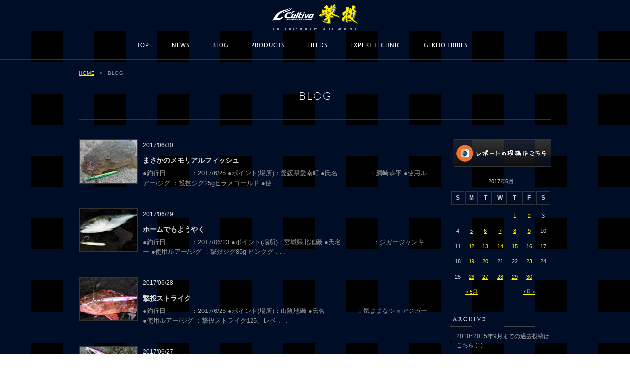

--- FILE ---
content_type: text/html; charset=UTF-8
request_url: https://www.gekito.com/blog/?m=201706
body_size: 6675
content:
<!DOCTYPE html PUBLIC "-//W3C//DTD XHTML 1.0 Transitional//EN" "http://www.w3.org/TR/xhtml1/DTD/xhtml1-transitional.dtd">
<html xmlns="http://www.w3.org/1999/xhtml"><!-- InstanceBegin template="/Templates/common.dwt" codeOutsideHTMLIsLocked="false" -->
<head>
<meta http-equiv="Content-Type" content="text/html; charset=utf-8" />
<meta http-equiv="Content-Style-Type" content="text/css" />
<meta http-equiv="Content-Script-Type" content="text/javascript" />
<meta name="description" content="">
<meta name="keywords" content="">
<!-- InstanceBeginEditable name="doctitle" -->
<title>GEKITO BLOG｜撃投 GEKITO Site</title>
<!-- InstanceEndEditable -->
<meta http-equiv="X-UA-Compatible" content="IE=edge,chrome=1">
<link href="../css/common.css" rel="stylesheet" type="text/css" media="all" />
<!--jquery -->
<script src="https://ajax.googleapis.com/ajax/libs/jquery/1.8.2/jquery.min.js" type="text/javascript"></script>
<!--dropdown navi -->
<script type="text/JavaScript" src="../common/js/navidown.js"></script>
<!--page top -->
<script type="text/JavaScript" src="../common/js/scr.js"></script>
<!--rollover -->
<script type="text/javascript" src="../common/js/jquery.effects.js"></script>
<!-- InstanceBeginEditable name="head" -->
<link href="../css/blog.css" rel="stylesheet" type="text/css" media="all" />
<!-- InstanceEndEditable -->
</head>

<body>
<a name="top" id="top"></a>
<div id="header">
<div id="navi">
<p class="site_title"><a href="../index.php">FORFRONT SHORE GAME GEKITO  SINCE 2001</a></p>
<ul id="naviFix">
<li id="fNavi01"><a href="../index.php">TOP</a></li>
<li id="fNavi02"><a href="../news/">NEWS</a></li>
<li id="fNavi03"><a href="../blog/">BLOGS</a></li>
<li id="fNavi04"><a href="../products/index.php">PRODUCTS</a></li>
<li id="fNavi05"><a href="../fields/">FIELDS</a></li>
<li id="fNavi06"><a href="../technic/">EXPERT TECHNIC</a></li>
<li id="fNavi07"><a href="../tribes/">GEKITO TRIBES</a></li>
</ul>
<div class="clear"></div>
</div>

<h1><a href="../index.php"><img src="../common/images/logo.png" width="183" height="52" alt="撃投特設サイト"></a></h1>

<ul id="gNavi">
<li id="gNavi01"><a href="../">TOP</a></li>
<li id="gNavi02"><a href="../news/">NEWS</a></li>
<li id="gNavi03"><a href="../blog/">BLOG</a></li>
<li id="gNavi04"><a href="../products/">PRODUCTS</a></li>
<li id="gNavi05"><a href="../fields/">FIELDS</a></li>
<li id="gNavi06"><a href="../technic/">EXPERT TECHNIC</a></li>
<li id="gNavi07"><a href="../tribes/">GEKITO TRIBES</a></li>
</ul>

<div class="clear"></div>

<!--end div#header-->
</div>
<!-- InstanceBeginEditable name="main" -->
<div id="main">
<ul id="pankuzu">
<li id="p01"><a href="../index.php">HOME</a></li>
<li>&gt;　BLOG</li>
</ul>
<div class="clear"></div>
<h2>BLOG</h2>
<img src="../common/images/line.gif" alt="" width="960" height="1" id="line01" />

<div class="content">
<div class="main">


<div class="posts">
<div class="post">

<div class="l">
<img width="320" height="240" src="https://www.gekito.com/wp/wp-content/uploads/2017/06/59520803c8923-320x240.jpg" class="attachment-thumbnail size-thumbnail colorbox-3546 " alt="" loading="lazy" /><a href="/blog/detail/?aid=3546"><img src="images/frameR.png" /></a>
</div>
<div class="r">
<div class="date">2017/06/30</div>
<div class="title"><a href="/blog/detail/?aid=3546">まさかのメモリアルフィッシュ</a></div>
<div class="text">
<p>●釣行日　　　　：2017/6/25 ●ポイント(場所)：愛媛県愛南町 ●氏名　　　　　：綱崎恭平 ●使用ルアー/ジグ ：投技ジグ25gヒラメゴールド ●使<span> . . .</span></p>
</div>
</div>
</div>
<div class="post">

<div class="l">
<img width="320" height="240" src="https://www.gekito.com/wp/wp-content/uploads/2017/06/59539b4f59003-320x240.jpg" class="attachment-thumbnail size-thumbnail colorbox-3543 " alt="" loading="lazy" /><a href="/blog/detail/?aid=3543"><img src="images/frameR.png" /></a>
</div>
<div class="r">
<div class="date">2017/06/29</div>
<div class="title"><a href="/blog/detail/?aid=3543">ホームでもようやく</a></div>
<div class="text">
<p>●釣行日　　　　：2017/06/23 ●ポイント(場所)：宮城県北地磯 ●氏名　　　　　：ジガージャンキー ●使用ルアー/ジグ ：撃投ジグ85g ピンクグ<span> . . .</span></p>
</div>
</div>
</div>
<div class="post">

<div class="l">
<img width="320" height="240" src="https://www.gekito.com/wp/wp-content/uploads/2017/06/P6251604-320x240.jpg" class="attachment-thumbnail size-thumbnail colorbox-3537 " alt="" loading="lazy" /><a href="/blog/detail/?aid=3537"><img src="images/frameR.png" /></a>
</div>
<div class="r">
<div class="date">2017/06/28</div>
<div class="title"><a href="/blog/detail/?aid=3537">撃投ストライク</a></div>
<div class="text">
<p>●釣行日　　　　：2017/6/25 ●ポイント(場所)：山陰地磯 ●氏名　　　　　：気ままなショアジガー ●使用ルアー/ジグ ：撃投ストライク125、レベ<span> . . .</span></p>
</div>
</div>
</div>
<div class="post">

<div class="l">
<img width="320" height="240" src="https://www.gekito.com/wp/wp-content/uploads/2017/06/5950ad7e1b69d-320x240.jpg" class="attachment-thumbnail size-thumbnail colorbox-3531 " alt="" loading="lazy" /><a href="/blog/detail/?aid=3531"><img src="images/frameR.png" /></a>
</div>
<div class="r">
<div class="date">2017/06/27</div>
<div class="title"><a href="/blog/detail/?aid=3531">わずか1cm届かず</a></div>
<div class="text">
<p>●釣行日　　　　：2017/6/24 ●ポイント(場所)：愛媛県愛南町 ●氏名　　　　　：綱崎恭平 ●使用ルアー/ジグ ：投技ジグ40gピンクイワシ ●使用<span> . . .</span></p>
</div>
</div>
</div>
<div class="post">

<div class="l">
<img width="320" height="240" src="https://www.gekito.com/wp/wp-content/uploads/2017/06/b5c32283a53b7954ae9048edb4e57133-320x240.jpg" class="attachment-thumbnail size-thumbnail colorbox-3527 " alt="" loading="lazy" /><a href="/blog/detail/?aid=3527"><img src="images/frameR.png" /></a>
</div>
<div class="r">
<div class="date">2017/06/26</div>
<div class="title"><a href="/blog/detail/?aid=3527">夏までもう少し、期待できそうです。</a></div>
<div class="text">
<p>●釣行日　　　　：2017/6/24 ●ポイント(場所)：島根県　隠岐島前 フィールドテスター　馬場　誠 ●使用ルアー/ジグ ：KM工房　ティンバースーパー<span> . . .</span></p>
</div>
</div>
</div>
<div class="post">

<div class="l">
<img width="320" height="240" src="https://www.gekito.com/wp/wp-content/uploads/2017/06/1498107302495-320x240.jpg" class="attachment-thumbnail size-thumbnail colorbox-3522 " alt="" loading="lazy" /><a href="/blog/detail/?aid=3522"><img src="images/frameR.png" /></a>
</div>
<div class="r">
<div class="date">2017/06/23</div>
<div class="title"><a href="/blog/detail/?aid=3522">【担当者より】・大阪湾でライトに投技ジグ</a></div>
<div class="text">
<p>例年になく青物が好調な大阪湾 西浦と私で岸和田一文字に青物狙いで 釣りにいってきました。 当日は週間釣りニュース関西版の取材だったんです。 潮の流れがほとん<span> . . .</span></p>
</div>
</div>
</div>
<div class="post">

<div class="l">
<img width="320" height="240" src="https://www.gekito.com/wp/wp-content/uploads/2017/06/a1-320x240.jpg" class="attachment-thumbnail size-thumbnail colorbox-3518 " alt="" loading="lazy" /><a href="/blog/detail/?aid=3518"><img src="images/frameR.png" /></a>
</div>
<div class="r">
<div class="date">2017/06/21</div>
<div class="title"><a href="/blog/detail/?aid=3518">佐渡島のモンスターヒラマサを求めて</a></div>
<div class="text">
<p>●釣行日　　　　：2017/06/10～11 ●ポイント(場所)：佐渡島 外海府地磯 フィールドテスター　中山隆夫 ●使用ルアー/ジグ ：撃投ストライク12<span> . . .</span></p>
</div>
</div>
</div>
<div class="post">

<div class="l">
<img width="320" height="240" src="https://www.gekito.com/wp/wp-content/uploads/2017/06/59476a6f556ca-320x240.jpg" class="attachment-thumbnail size-thumbnail colorbox-3515 " alt="" loading="lazy" srcset="https://www.gekito.com/wp/wp-content/uploads/2017/06/59476a6f556ca-320x240.jpg 320w, https://www.gekito.com/wp/wp-content/uploads/2017/06/59476a6f556ca-300x225.jpg 300w, https://www.gekito.com/wp/wp-content/uploads/2017/06/59476a6f556ca-710x532.jpg 710w, https://www.gekito.com/wp/wp-content/uploads/2017/06/59476a6f556ca.jpg 800w" sizes="(max-width: 320px) 100vw, 320px" /><a href="/blog/detail/?aid=3515"><img src="images/frameR.png" /></a>
</div>
<div class="r">
<div class="date">2017/06/20</div>
<div class="title"><a href="/blog/detail/?aid=3515">ブリ狙い！</a></div>
<div class="text">
<p>●釣行日 ：2017/06/18 ●ポイント(場所) ：大阪 ●氏名 ：朝練太郎 ●使用ルアー/ジグ ：BEZEL.36 ●使用フック/サイズ：STX-58<span> . . .</span></p>
</div>
</div>
</div>
<div class="post">

<div class="l">
<img width="320" height="182" src="https://www.gekito.com/wp/wp-content/uploads/2017/06/59465e55467be-320x182.jpg" class="attachment-thumbnail size-thumbnail colorbox-3513 " alt="" loading="lazy" /><a href="/blog/detail/?aid=3513"><img src="images/frameR.png" /></a>
</div>
<div class="r">
<div class="date">2017/06/20</div>
<div class="title"><a href="/blog/detail/?aid=3513">なかなか、満足いく結果が得られない。。</a></div>
<div class="text">
<p>●釣行日　　　　：2017年6月16日 ●ポイント(場所)：福井県越前 ●氏名　　　　　：hosapyon ●使用ルアー/ジグ ：撃投ジグレベル80g、撃投<span> . . .</span></p>
</div>
</div>
</div>
<div class="post">

<div class="l">
<img width="320" height="240" src="https://www.gekito.com/wp/wp-content/uploads/2017/06/securedownload8-320x240.jpg" class="attachment-thumbnail size-thumbnail colorbox-3509 " alt="" loading="lazy" /><a href="/blog/detail/?aid=3509"><img src="images/frameR.png" /></a>
</div>
<div class="r">
<div class="date">2017/06/19</div>
<div class="title"><a href="/blog/detail/?aid=3509">良い経験</a></div>
<div class="text">
<p>●釣行日　　　　：2017/6/11 ●ポイント(場所)：南紀沖磯 ●氏名　　　　　：モッキ ●使用ルアー/ジグ ：秘密のルアー！ラピード ●使用フック/サ<span> . . .</span></p>
</div>
</div>
</div>

<div class="pageNavi">
<div class='wp-pagenavi' role='navigation'>
<span class='pages'>1 / 4</span><span aria-current='page' class='current'>1</span><a class="page larger" title="ページ 2" href="https://www.gekito.com/blog/?m=201706&paged=2">2</a><a class="page larger" title="ページ 3" href="https://www.gekito.com/blog/?m=201706&paged=3">3</a><a class="page larger" title="ページ 4" href="https://www.gekito.com/blog/?m=201706&paged=4">4</a><a class="nextpostslink" rel="next" aria-label="次のページ" href="https://www.gekito.com/blog/?m=201706&paged=2">&raquo;</a>
</div></div>

</div>

</div>
<div class="side">
<div class="title"><a href="http://www.owner.co.jp/gekitou/" target="_blank"><img src="/blog/images/banner01.jpg" alt="投稿はこちら" /></a></div>
<div class="calendar">

<div id="calendar_wrap">
<table id="wp-calendar" class="blog">
    <caption>2017年6月</caption>
    <thead>
    <tr>
		<th scope="col" title="日曜日">S</th>
		<th scope="col" title="月曜日">M</th>
		<th scope="col" title="火曜日">T</th>
		<th scope="col" title="水曜日">W</th>
		<th scope="col" title="木曜日">T</th>
		<th scope="col" title="金曜日">F</th>
		<th scope="col" title="土曜日">S</th>
    </tr>
    </thead>
    
    <tfoot>
    <tr>
		<td colspan="3" id="prev"><a href="https://www.gekito.com/blog/?m=201705" title="View posts for 5月 2017">&laquo; 5月</a></td>
		<td class="pad">&nbsp;</td>
		<td colspan="3" id="next"><a href="https://www.gekito.com/blog/?m=201707" title="View posts for 7月 2017">7月 &raquo;</a></td>
    </tr>
    </tfoot>
    
    <tbody>
    <tr>
		<td colspan="4" class="pad">&nbsp;</td><td><a href="https://www.gekito.com/blog/?m=20170601" title="ショアジギング最高っすわ!">1</a></td><td><a href="https://www.gekito.com/blog/?m=20170602" title="ショアプラッキング
課題は沢山!
トカラを満喫">2</a></td><td>3</td>
	</tr>
	<tr>
		<td>4</td><td><a href="https://www.gekito.com/blog/?m=20170605" title="ビギナーズラック？？
【担当者より】・再入荷です! 撃投ロッドプロテクター">5</a></td><td><a href="https://www.gekito.com/blog/?m=20170606" title="自己記録更新の1匹。
【担当者より】・プレゼントの報告と限定キャップ、Tシャツの御紹介です。">6</a></td><td><a href="https://www.gekito.com/blog/?m=20170607" title="夢をもとめて大遠征">7</a></td><td><a href="https://www.gekito.com/blog/?m=20170608" title="ショアヒラメ">8</a></td><td><a href="https://www.gekito.com/blog/?m=20170609" title="沖堤防で6本
【担当者より】・カイマンさんのレポートへ">9</a></td><td>10</td>
	</tr>
	<tr>
		<td>11</td><td><a href="https://www.gekito.com/blog/?m=20170612" title="なんか様子が違う!?
青物ナブラ
キター！
【担当者より】・ストライクモニターに応募してくれた皆様へ！">12</a></td><td><a href="https://www.gekito.com/blog/?m=20170613" title="夕マズメ狙い
ついにやりました!!念願の獲物を捕獲!">13</a></td><td><a href="https://www.gekito.com/blog/?m=20170614" title="楽しい釣行でした。">14</a></td><td><a href="https://www.gekito.com/blog/?m=20170615" title="リトリーブとフォールで">15</a></td><td><a href="https://www.gekito.com/blog/?m=20170616" title="沖堤防釣行
連続キャッチ!!">16</a></td><td>17</td>
	</tr>
	<tr>
		<td>18</td><td><a href="https://www.gekito.com/blog/?m=20170619" title="良い経験">19</a></td><td><a href="https://www.gekito.com/blog/?m=20170620" title="なかなか、満足いく結果が得られない。。
ブリ狙い！">20</a></td><td><a href="https://www.gekito.com/blog/?m=20170621" title="佐渡島のモンスターヒラマサを求めて">21</a></td><td>22</td><td><a href="https://www.gekito.com/blog/?m=20170623" title="【担当者より】・大阪湾でライトに投技ジグ">23</a></td><td>24</td>
	</tr>
	<tr>
		<td>25</td><td><a href="https://www.gekito.com/blog/?m=20170626" title="夏までもう少し、期待できそうです。">26</a></td><td><a href="https://www.gekito.com/blog/?m=20170627" title="わずか1cm届かず">27</a></td><td><a href="https://www.gekito.com/blog/?m=20170628" title="撃投ストライク">28</a></td><td><a href="https://www.gekito.com/blog/?m=20170629" title="ホームでもようやく">29</a></td><td><a href="https://www.gekito.com/blog/?m=20170630" title="まさかのメモリアルフィッシュ">30</a></td>
		<td class="pad" colspan="1">&nbsp;</td>
	</tr>
	</tbody>
	</table></div>

</div>

<div class="archive">
<div class="title"><img src="/blog/images/side01.gif" alt="ARCHIVE" /></div>
<ul>
	<li class="cat-item cat-item-45"><a href="/blog/?c=20102015%e5%b9%b49%e6%9c%88%e3%81%be%e3%81%a7%e3%81%ae%e9%81%8e%e5%8e%bb%e6%8a%95%e7%a8%bf%e3%81%af%e3%81%93%e3%81%a1%e3%82%89">2010~2015年9月までの過去投稿はこちら</a> (1)
</li>
	<li class="cat-item cat-item-39"><a href="/blog/?c=%e3%83%95%e3%82%a3%e3%83%bc%e3%83%ab%e3%83%89%e3%83%86%e3%82%b9%e3%82%bf%e3%83%bc">フィールドテスター</a> (72)
</li>
	<li class="cat-item cat-item-50"><a href="/blog/?c=%e6%8b%85%e5%bd%93%e8%80%85%ef%bc%92%e3%82%88%e3%82%8a">担当者２より</a> (53)
</li>
	<li class="cat-item cat-item-38"><a href="/blog/?c=%e6%8b%85%e5%bd%93%e8%80%85%e3%82%88%e3%82%8a">担当者より</a> (545)
</li>
	<li class="cat-item cat-item-42"><a href="/blog/?c=%e6%92%83%e6%8a%95%e3%82%b5%e3%82%a4%e3%83%88%e3%81%b8%e3%81%ae%e3%83%ac%e3%83%9d%e3%83%bc%e3%83%88%e3%81%af%e3%81%93%e3%81%a1%e3%82%89%e3%81%8b%e3%82%89">撃投サイトへのレポートはこちらから</a> (1)
</li>
	<li class="cat-item cat-item-40"><a href="/blog/?c=%e6%92%83%e6%8a%95%e3%83%a2%e3%83%8b%e3%82%bf%e3%83%bc">撃投モニター</a> (140)
</li>
	<li class="cat-item cat-item-41"><a href="/blog/?c=%e6%92%83%e6%8a%95%e9%87%a3%e6%9e%9c%e6%8a%95%e7%a8%bf">撃投釣果投稿</a> (2,992)
</li>
</ul>
</div>

<div class="archive">
<div class="title"><img src="/blog/images/side01.gif" alt="ARCHIVE" /></div>
<ul>
	<li><a href="https://www.gekito.com/blog/?m=202601">2026年1月</a>&nbsp;(17)</li>
	<li><a href="https://www.gekito.com/blog/?m=202512">2025年12月</a>&nbsp;(53)</li>
	<li><a href="https://www.gekito.com/blog/?m=202511">2025年11月</a>&nbsp;(75)</li>
	<li><a href="https://www.gekito.com/blog/?m=202510">2025年10月</a>&nbsp;(70)</li>
	<li><a href="https://www.gekito.com/blog/?m=202509">2025年9月</a>&nbsp;(31)</li>
	<li><a href="https://www.gekito.com/blog/?m=202508">2025年8月</a>&nbsp;(28)</li>
	<li><a href="https://www.gekito.com/blog/?m=202507">2025年7月</a>&nbsp;(54)</li>
	<li><a href="https://www.gekito.com/blog/?m=202506">2025年6月</a>&nbsp;(54)</li>
	<li><a href="https://www.gekito.com/blog/?m=202505">2025年5月</a>&nbsp;(74)</li>
	<li><a href="https://www.gekito.com/blog/?m=202504">2025年4月</a>&nbsp;(54)</li>
	<li><a href="https://www.gekito.com/blog/?m=202503">2025年3月</a>&nbsp;(11)</li>
	<li><a href="https://www.gekito.com/blog/?m=202502">2025年2月</a>&nbsp;(17)</li>
	<li><a href="https://www.gekito.com/blog/?m=202501">2025年1月</a>&nbsp;(8)</li>
	<li><a href="https://www.gekito.com/blog/?m=202412">2024年12月</a>&nbsp;(38)</li>
	<li><a href="https://www.gekito.com/blog/?m=202411">2024年11月</a>&nbsp;(52)</li>
	<li><a href="https://www.gekito.com/blog/?m=202410">2024年10月</a>&nbsp;(96)</li>
	<li><a href="https://www.gekito.com/blog/?m=202409">2024年9月</a>&nbsp;(72)</li>
	<li><a href="https://www.gekito.com/blog/?m=202408">2024年8月</a>&nbsp;(63)</li>
	<li><a href="https://www.gekito.com/blog/?m=202407">2024年7月</a>&nbsp;(98)</li>
	<li><a href="https://www.gekito.com/blog/?m=202406">2024年6月</a>&nbsp;(52)</li>
	<li><a href="https://www.gekito.com/blog/?m=202405">2024年5月</a>&nbsp;(97)</li>
	<li><a href="https://www.gekito.com/blog/?m=202404">2024年4月</a>&nbsp;(27)</li>
	<li><a href="https://www.gekito.com/blog/?m=202312">2023年12月</a>&nbsp;(51)</li>
	<li><a href="https://www.gekito.com/blog/?m=202311">2023年11月</a>&nbsp;(63)</li>
	<li><a href="https://www.gekito.com/blog/?m=202310">2023年10月</a>&nbsp;(54)</li>
	<li><a href="https://www.gekito.com/blog/?m=202309">2023年9月</a>&nbsp;(48)</li>
	<li><a href="https://www.gekito.com/blog/?m=202308">2023年8月</a>&nbsp;(51)</li>
	<li><a href="https://www.gekito.com/blog/?m=202307">2023年7月</a>&nbsp;(40)</li>
	<li><a href="https://www.gekito.com/blog/?m=202306">2023年6月</a>&nbsp;(41)</li>
	<li><a href="https://www.gekito.com/blog/?m=202305">2023年5月</a>&nbsp;(53)</li>
	<li><a href="https://www.gekito.com/blog/?m=202304">2023年4月</a>&nbsp;(46)</li>
	<li><a href="https://www.gekito.com/blog/?m=202212">2022年12月</a>&nbsp;(54)</li>
	<li><a href="https://www.gekito.com/blog/?m=202211">2022年11月</a>&nbsp;(69)</li>
	<li><a href="https://www.gekito.com/blog/?m=202210">2022年10月</a>&nbsp;(108)</li>
	<li><a href="https://www.gekito.com/blog/?m=202209">2022年9月</a>&nbsp;(68)</li>
	<li><a href="https://www.gekito.com/blog/?m=202208">2022年8月</a>&nbsp;(32)</li>
	<li><a href="https://www.gekito.com/blog/?m=202207">2022年7月</a>&nbsp;(59)</li>
	<li><a href="https://www.gekito.com/blog/?m=202206">2022年6月</a>&nbsp;(55)</li>
	<li><a href="https://www.gekito.com/blog/?m=202205">2022年5月</a>&nbsp;(72)</li>
	<li><a href="https://www.gekito.com/blog/?m=202204">2022年4月</a>&nbsp;(47)</li>
	<li><a href="https://www.gekito.com/blog/?m=202112">2021年12月</a>&nbsp;(37)</li>
	<li><a href="https://www.gekito.com/blog/?m=202111">2021年11月</a>&nbsp;(39)</li>
	<li><a href="https://www.gekito.com/blog/?m=202110">2021年10月</a>&nbsp;(55)</li>
	<li><a href="https://www.gekito.com/blog/?m=202109">2021年9月</a>&nbsp;(42)</li>
	<li><a href="https://www.gekito.com/blog/?m=202108">2021年8月</a>&nbsp;(35)</li>
	<li><a href="https://www.gekito.com/blog/?m=202107">2021年7月</a>&nbsp;(28)</li>
	<li><a href="https://www.gekito.com/blog/?m=202106">2021年6月</a>&nbsp;(32)</li>
	<li><a href="https://www.gekito.com/blog/?m=202105">2021年5月</a>&nbsp;(35)</li>
	<li><a href="https://www.gekito.com/blog/?m=202104">2021年4月</a>&nbsp;(9)</li>
	<li><a href="https://www.gekito.com/blog/?m=202012">2020年12月</a>&nbsp;(48)</li>
	<li><a href="https://www.gekito.com/blog/?m=202011">2020年11月</a>&nbsp;(35)</li>
	<li><a href="https://www.gekito.com/blog/?m=202010">2020年10月</a>&nbsp;(31)</li>
	<li><a href="https://www.gekito.com/blog/?m=202009">2020年9月</a>&nbsp;(32)</li>
	<li><a href="https://www.gekito.com/blog/?m=202008">2020年8月</a>&nbsp;(27)</li>
	<li><a href="https://www.gekito.com/blog/?m=202007">2020年7月</a>&nbsp;(40)</li>
	<li><a href="https://www.gekito.com/blog/?m=202006">2020年6月</a>&nbsp;(35)</li>
	<li><a href="https://www.gekito.com/blog/?m=202005">2020年5月</a>&nbsp;(10)</li>
	<li><a href="https://www.gekito.com/blog/?m=201912">2019年12月</a>&nbsp;(24)</li>
	<li><a href="https://www.gekito.com/blog/?m=201911">2019年11月</a>&nbsp;(36)</li>
	<li><a href="https://www.gekito.com/blog/?m=201910">2019年10月</a>&nbsp;(29)</li>
	<li><a href="https://www.gekito.com/blog/?m=201909">2019年9月</a>&nbsp;(29)</li>
	<li><a href="https://www.gekito.com/blog/?m=201908">2019年8月</a>&nbsp;(27)</li>
	<li><a href="https://www.gekito.com/blog/?m=201907">2019年7月</a>&nbsp;(24)</li>
	<li><a href="https://www.gekito.com/blog/?m=201906">2019年6月</a>&nbsp;(39)</li>
	<li><a href="https://www.gekito.com/blog/?m=201905">2019年5月</a>&nbsp;(41)</li>
	<li><a href="https://www.gekito.com/blog/?m=201904">2019年4月</a>&nbsp;(24)</li>
	<li><a href="https://www.gekito.com/blog/?m=201902">2019年2月</a>&nbsp;(2)</li>
	<li><a href="https://www.gekito.com/blog/?m=201901">2019年1月</a>&nbsp;(3)</li>
	<li><a href="https://www.gekito.com/blog/?m=201812">2018年12月</a>&nbsp;(21)</li>
	<li><a href="https://www.gekito.com/blog/?m=201811">2018年11月</a>&nbsp;(21)</li>
	<li><a href="https://www.gekito.com/blog/?m=201810">2018年10月</a>&nbsp;(21)</li>
	<li><a href="https://www.gekito.com/blog/?m=201809">2018年9月</a>&nbsp;(22)</li>
	<li><a href="https://www.gekito.com/blog/?m=201808">2018年8月</a>&nbsp;(19)</li>
	<li><a href="https://www.gekito.com/blog/?m=201807">2018年7月</a>&nbsp;(22)</li>
	<li><a href="https://www.gekito.com/blog/?m=201806">2018年6月</a>&nbsp;(23)</li>
	<li><a href="https://www.gekito.com/blog/?m=201805">2018年5月</a>&nbsp;(39)</li>
	<li><a href="https://www.gekito.com/blog/?m=201804">2018年4月</a>&nbsp;(35)</li>
	<li><a href="https://www.gekito.com/blog/?m=201803">2018年3月</a>&nbsp;(1)</li>
	<li><a href="https://www.gekito.com/blog/?m=201712">2017年12月</a>&nbsp;(19)</li>
	<li><a href="https://www.gekito.com/blog/?m=201711">2017年11月</a>&nbsp;(21)</li>
	<li><a href="https://www.gekito.com/blog/?m=201710">2017年10月</a>&nbsp;(22)</li>
	<li><a href="https://www.gekito.com/blog/?m=201709">2017年9月</a>&nbsp;(26)</li>
	<li><a href="https://www.gekito.com/blog/?m=201708">2017年8月</a>&nbsp;(24)</li>
	<li><a href="https://www.gekito.com/blog/?m=201707">2017年7月</a>&nbsp;(31)</li>
	<li><a href="https://www.gekito.com/blog/?m=201706">2017年6月</a>&nbsp;(32)</li>
	<li><a href="https://www.gekito.com/blog/?m=201705">2017年5月</a>&nbsp;(30)</li>
	<li><a href="https://www.gekito.com/blog/?m=201704">2017年4月</a>&nbsp;(14)</li>
	<li><a href="https://www.gekito.com/blog/?m=201701">2017年1月</a>&nbsp;(1)</li>
	<li><a href="https://www.gekito.com/blog/?m=201612">2016年12月</a>&nbsp;(19)</li>
	<li><a href="https://www.gekito.com/blog/?m=201611">2016年11月</a>&nbsp;(27)</li>
	<li><a href="https://www.gekito.com/blog/?m=201610">2016年10月</a>&nbsp;(18)</li>
	<li><a href="https://www.gekito.com/blog/?m=201609">2016年9月</a>&nbsp;(30)</li>
	<li><a href="https://www.gekito.com/blog/?m=201608">2016年8月</a>&nbsp;(27)</li>
	<li><a href="https://www.gekito.com/blog/?m=201607">2016年7月</a>&nbsp;(18)</li>
	<li><a href="https://www.gekito.com/blog/?m=201606">2016年6月</a>&nbsp;(19)</li>
	<li><a href="https://www.gekito.com/blog/?m=201605">2016年5月</a>&nbsp;(35)</li>
	<li><a href="https://www.gekito.com/blog/?m=201604">2016年4月</a>&nbsp;(17)</li>
	<li><a href="https://www.gekito.com/blog/?m=201512">2015年12月</a>&nbsp;(23)</li>
	<li><a href="https://www.gekito.com/blog/?m=201511">2015年11月</a>&nbsp;(32)</li>
	<li><a href="https://www.gekito.com/blog/?m=201510">2015年10月</a>&nbsp;(43)</li>
	<li><a href="https://www.gekito.com/blog/?m=201509">2015年9月</a>&nbsp;(29)</li>
</ul>
</div>

<div class="search">
<div class="title"><img src="/tribes/images/side03.gif" alt="SEARCH" /></div>
<form action="/blog/" method="get">
<input type="text" class="s" name="s" maxlength="256"><button class="btn" type="submit"><img src="/tribes/images/side04.gif" alt="検索" /></button>
</form>
</div>

</div></div>

<!--end div#main-->
</div>
<!-- InstanceEndEditable --><!-- InstanceBeginEditable name="pageTop" -->
<p class="pagetop"><a href="../common/top" onclick="return SmoothScroll( 'top' );">ページトップに戻る</a></p>
<!-- InstanceEndEditable -->
<div id="footer">
<div class="footBox">
<p class="linkTitle">GEKITO BLOG</p>

<div class="footerBoxWrap">




<div class="boxRight">

<div class="bBox" id="bBox01">
<dl class="blogBox">
<dt><a href="/blog/detail/?aid=17641">【撃投抽選会 開催報告】</a></dt>
<dd>前回の撃投ブログ開催報告時にご案内しておりましたとおり、2025年9月から2026年1月掲載までの投稿を対...</dd>
</dl>

<div class="clear"></div>
</div>

<div class="bBox">
<dl class="blogBox">
<dt><a href="/blog/detail/?aid=17627">担当者2より【新年のあいさつと皆様のレポートへ】</a></dt>
<dd>こんにちは、担当者2です。
遅くなりまして大変恐縮ですが、本年も撃投サイトをよろしくお願いいたしま...</dd>
</dl>

<div class="clear"></div>
</div>

</div>
</div>

<div class="clear"></div>

<p id="mInfo"><a href="/blog/">MORE INFORMATION</a></p>


<p class="linkTitle">RELATED SITE</p>
<ul id="linkSite">
<li><a href="http://www.owner.co.jp/" class="fade" target="_blank"><img src="../common/images/banner01.jpg" width="240" height="56" alt="オーナーばり グローバルサイト" /></a></li>
<li><a href="http://www.draw4.jp/" class="fade" target="_blank"><img src="../common/images/banner02.jpg" width="240" height="56" alt="Cultiva Draw4特設サイト" /></a></li>
<li><a href="http://ownertv.jp/" class="fade" target="_blank"><img src="../common/images/banner03.jpg" width="240" height="56" alt="OWNER MOVIE　オーナームービー" /></a></li>
</ul>

<div class="clear"></div>

<img src="../common/images/footLogo.png" alt="Cultiva" width="116" height="39" id="footLogo" />
<address>
<img src="../common/images/copyright.png" width="261" height="5" alt="COPYRIGHT &copy; OWNER PERFECTION IN HOOKS. ALL RIGHTS RESERVED." />
</address>
</div>
<!--end div#footer-->
</div>

<!-- google analytics -->

</body>
<!-- InstanceEnd --></html>
